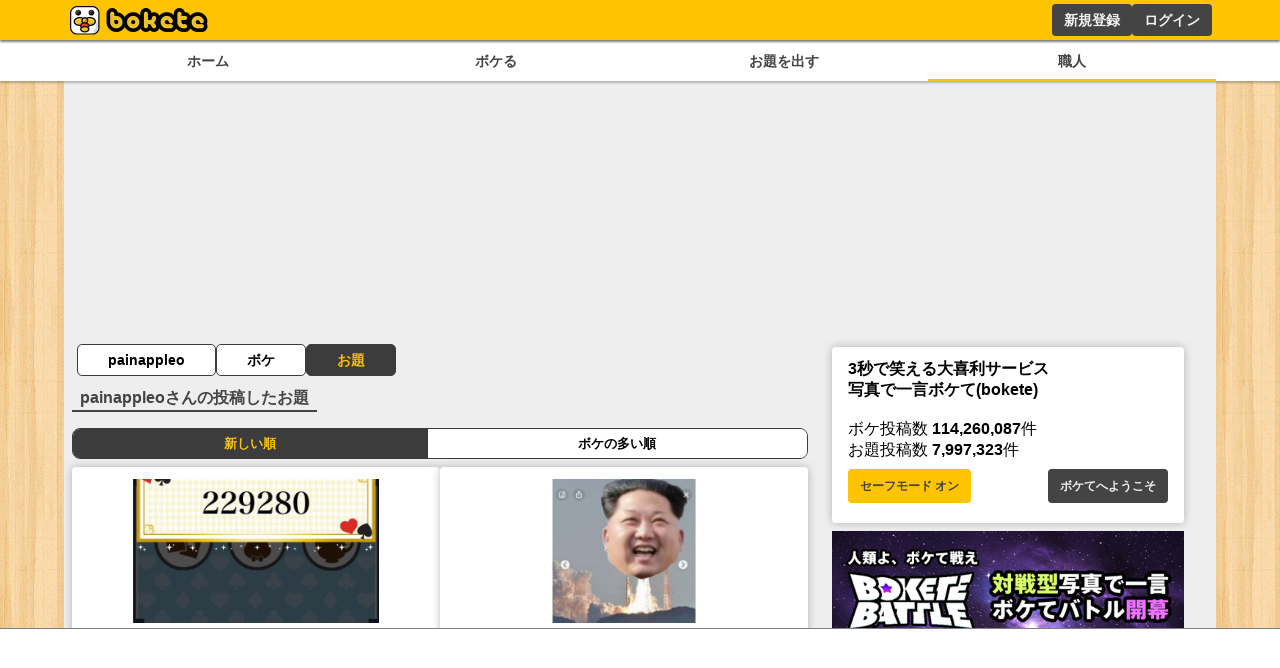

--- FILE ---
content_type: text/html; charset=utf-8
request_url: https://bokete.jp/user/painappleoishii/odai
body_size: 7322
content:
<!DOCTYPE html><html><head><link rel="shortcut icon" type="image/x-icon" href="/favicon.ico"/><link rel="icon" type="image/png" sizes="16x16" href="/favicon-16x16.png"/><link rel="icon" type="image/png" sizes="32x32" href="/favicon-32x32.png"/><link rel="icon" type="image/png" sizes="192x192" href="/android-chrome-192x192.png"/><link rel="icon" type="image/png" sizes="512x512" href="/android-chrome-512x512.png"/><link rel="apple-touch-icon" sizes="180x180" href="/apple-touch-icon.png"/><link rel="manifest" href="/site.webmanifest"/><meta charSet="utf-8"/><meta name="viewport" content="width=device-width, initial-scale=1.0"/><meta name="next-head-count" content="9"/><script data-nscript="beforeInteractive">
        const FAILSAFE_TIMEOUT = 3000;
    var hbSlots = [];
    window.DEVICE_BRANCH = 72; //rem
    // console.log('initializing adPrebid');
    var allSlots = [
        {slotName: '/23283275661/bokete_pc/c_111193_bokete_pc_billboard_gam', sizes: [[970, 250], [728, 90], [970, 90]],divId: 'div-gpt-ad-1748424761112-0', device: 'PC',}, 
        {slotName: '/23283275661/bokete_pc/c_111193_bokete_pc_main_1rec_left_gam', sizes: [[300, 250]], divId: 'div-gpt-ad-1748424829563-0', device: 'PC',}, 
        {slotName: '/23283275661/bokete_pc/c_111193_bokete_pc_main_1rec_right_gam', sizes: [[300, 250]], divId: 'div-gpt-ad-1748424866574-0', device: 'PC',}, 
        {slotName: '/23283275661/bokete_pc/c_111193_bokete_pc_main_2rec_left_gam', sizes: [[300, 250]], divId: 'div-gpt-ad-1748424948240-0', device: 'PC',}, 
        {slotName: '/23283275661/bokete_pc/c_111193_bokete_pc_main_2rec_right_gam', sizes: [[300, 250]], divId: 'div-gpt-ad-1748424998166-0', device: 'PC',}, 
        {slotName: '/23283275661/bokete_pc/c_111193_bokete_pc_main_3rec_left_gam', sizes: [[300, 250]], divId: 'div-gpt-ad-1748425026176-0', device: 'PC',}, 
        {slotName: '/23283275661/bokete_pc/c_111193_bokete_pc_main_3rec_right_gam', sizes: [[300, 250]], divId: 'div-gpt-ad-1748425061473-0', device: 'PC',}, 
        {slotName: '/23283275661/bokete_pc/c_111193_bokete_pc_main_4rec_left_gam', sizes: [[300, 250]], divId: 'div-gpt-ad-1748425093890-0', device: 'PC',}, 
        {slotName: '/23283275661/bokete_pc/c_111193_bokete_pc_main_4rec_right_gam', sizes: [[300, 250]], divId: 'div-gpt-ad-1748425123794-0', device: 'PC',}, 
        {slotName: '/23283275661/bokete_pc/c_111193_bokete_pc_main_bottom_left_gam', sizes: [[300, 250]], divId: 'div-gpt-ad-1748425177110-0', device: 'PC',}, 
        {slotName: '/23283275661/bokete_pc/c_111193_bokete_pc_main_bottom_right_gam', sizes: [[300, 250]], divId: 'div-gpt-ad-1748425217288-0', device: 'PC',}, 
        {slotName: '/23283275661/bokete_pc/c_111193_bokete_pc_overlay_gam', sizes: [[970, 90], [728, 90]], divId: 'div-gpt-ad-1748425309873-0', device: 'PC',}, 
        {slotName: '/23283275661/bokete_pc/c_111193_bokete_pc_right_1rec_gam', sizes: [[300, 600], [300, 250]], divId: 'div-gpt-ad-1748425342456-0', device: 'PC',}, 
        {slotName: '/23283275661/bokete_pc/c_111193_bokete_pc_right_2rec_gam', sizes: [[300, 600], [300, 250]], divId: 'div-gpt-ad-1748425375457-0', device: 'PC',}, 
        {slotName: '/23283275661/bokete_pc/c_111193_bokete_pc_right_3rec_gam', sizes: [[300, 600], [300, 250]], divId: 'div-gpt-ad-1748425436731-0', device: 'PC',}, 
        {slotName: '/23283275661/bokete_pc/c_111193_bokete_pc_right_4rec_gam', sizes: [[300, 600], [300, 250]], divId: 'div-gpt-ad-1748425630661-0', device: 'PC',}, 
        {slotName: '/23283275661/bokete_sp/c_111193_bokete_sp_billboard_gam', sizes: [[1, 1], [320, 100], [320, 180]], divId: 'div-gpt-ad-1748425987811-0', device: 'SP',}, 
        {slotName: '/23283275661/bokete_sp/c_111193_bokete_sp_inread_1rec_gam', sizes: [[336, 280], [1, 1], [300, 250], [300, 600]], divId: 'div-gpt-ad-1748426027165-0', device: 'SP',}, 
        {slotName: '/23283275661/bokete_sp/c_111193_bokete_sp_inread_2rec_gam', sizes: [[1, 1], [300, 250], [300, 600], [336, 280]], divId: 'div-gpt-ad-1748426063437-0', device: 'SP',}, 
        {slotName: '/23283275661/bokete_sp/c_111193_bokete_sp_inread_3rec_gam', sizes: [[336, 280], [1, 1], [300, 250], [300, 600]], divId: 'div-gpt-ad-1748426098563-0', device: 'SP',}, 
        {slotName: '/23283275661/bokete_sp/c_111193_bokete_sp_middle_1rec_gam', sizes: [[300, 600], [300, 250], [336, 280], [1, 1]], divId: 'div-gpt-ad-1748426137644-0', device: 'SP',}, 
        {slotName: '/23283275661/bokete_sp/c_111193_bokete_sp_bottom_1rec_gam', sizes: [[1, 1], [300, 250], [336, 280], [300, 600]], divId: 'div-gpt-ad-1748426168719-0', device: 'SP',}, 
        {slotName: '/23283275661/bokete_sp/c_111193_bokete_sp_bottom_2rec_gam', sizes: [[1, 1], [300, 250], [300, 600], [336, 280]], divId: 'div-gpt-ad-1748426225045-0', device: 'SP',}, 
        {slotName: '/23283275661/bokete_sp/c_111193_bokete_sp_overlay_gam', sizes: [[320, 100], [1, 1]], divId: 'div-gpt-ad-1748426264325-0', device: 'SP',}, 
    ];
    window.pbjs = window.pbjs || { que: [] };
    window.googletag = window.googletag || { cmd: [] };

    function requestHeaderBids() {
      // call async promise object for DM
      const dmRequest = new Promise(resolve => {
      // request bids through DM and resolve on bids back
          pbjs.que.push(() => {
              pbjs.rp.requestBids({
                  gptSlotObjects: hbSlots,
                  callback: () => {
                      googletag.cmd.push(() => {
                          pbjs.setTargetingForGPTAsync();
                      });
                      return resolve();
                  }
              });
          });
      });
      // return promise object when both APS and DM promise objects are resolved or if failsafe timeout expires
      return new Promise(resolve => {
          Promise.race([
              Promise.all([dmRequest]),
              new Promise(res => setTimeout(res, FAILSAFE_TIMEOUT))
          ]).then(() => {
              resolve();
          });
      });
    }

    function adCleanUp() {
        // console.log('adCleanUp');
        googletag.cmd.push(function () {
          // clean up  
          const existingSlots = googletag.pubads().getSlots();
          if (existingSlots) {
                googletag.destroySlots();
          }
        });
        hbSlots = [];
    }
    function adInitialize() {
        // console.log('adInitialize');
        const brunch_condition = 1111;//DEVICE_BRANCH * parseFloat(getComputedStyle(document.documentElement).fontSize);
        const DEVICE = window.innerWidth >= brunch_condition? 'PC':'SP';
        googletag.cmd.push(function () {
          googletag.pubads().disableInitialLoad();
          googletag.pubads().enableSingleRequest();
          googletag.enableServices();
          // define slots
          allSlots.filter(function (item) {
            return item.device === DEVICE;
          }).forEach(function (item) {
            hbSlots.push(googletag.defineSlot(item.slotName, item.sizes, item.divId).addService(googletag.pubads()));
          });

          if (hbSlots.length) {
            requestHeaderBids().then(() => {
              googletag.pubads().refresh(hbSlots);
            });
          }
      });
    }
    function adInstExec() {
        // console.log('adInstExec');
        const brunch_condition = 1111;//DEVICE_BRANCH * parseFloat(getComputedStyle(document.documentElement).fontSize);
        const DEVICE = window.innerWidth >= brunch_condition? 'PC':'SP';
        instSlots = [
          {slotName: '/23283275661/bokete_pc/c_111193_bokete_pc_interstitial_gam', device: 'PC',},
          {slotName: '/23283275661/bokete_sp/c_111193_bokete_sp_interstitial_gam', device: 'SP',},
        ];
        var interstitialSlot = null;
        googletag.cmd.push(function () {
          instSlots.filter(function (item) {
            return item.device === DEVICE;
          }).forEach(function (item) {
            interstitialSlot = googletag.defineOutOfPageSlot(item.slotName,googletag.enums.OutOfPageFormat.INTERSTITIAL);
          });
          
          if (interstitialSlot) {
            interstitialSlot.addService(googletag.pubads());
          }
          googletag.enableServices();
          googletag.display(interstitialSlot);
          if (googletag.pubads().isInitialLoadDisabled()) {
            googletag.pubads().refresh([interstitialSlot]);
          }
      });
    }
  </script><link rel="preload" href="/_next/static/css/18f7c4a04f990973.css" as="style"/><link rel="stylesheet" href="/_next/static/css/18f7c4a04f990973.css" data-n-g=""/><link rel="preload" href="/_next/static/css/6e4fca52b840df25.css" as="style"/><link rel="stylesheet" href="/_next/static/css/6e4fca52b840df25.css" data-n-p=""/><noscript data-n-css=""></noscript><script defer="" nomodule="" src="/_next/static/chunks/polyfills-78c92fac7aa8fdd8.js"></script><script src="https://securepubads.g.doubleclick.net/tag/js/gpt.js" async="" defer="" data-nscript="beforeInteractive"></script><script src="https://micro.rubiconproject.com/prebid/dynamic/14032.js" async="" defer="" data-nscript="beforeInteractive"></script><script src="/_next/static/chunks/webpack-05e9324361ae78bb.js" defer=""></script><script src="/_next/static/chunks/framework-0995a3e8436ddc4f.js" defer=""></script><script src="/_next/static/chunks/main-ead938f1d5841d65.js" defer=""></script><script src="/_next/static/chunks/pages/_app-f296a178d44d8d70.js" defer=""></script><script src="/_next/static/chunks/4288-371e2bd7a6301448.js" defer=""></script><script src="/_next/static/chunks/9303-5aa64319651b3571.js" defer=""></script><script src="/_next/static/chunks/pages/user/%5Bname%5D/odai-1f494255fc1f4bb5.js" defer=""></script><script src="/_next/static/pxtvVwnn4lkf6UvHxPd6I/_buildManifest.js" defer=""></script><script src="/_next/static/pxtvVwnn4lkf6UvHxPd6I/_ssgManifest.js" defer=""></script></head><body><div id="__next"><div style="background:#ffc400;box-shadow:0px 2px 2px 0px rgba(0,0,0,0.5);height:2.5rem;z-index:100;position:fixed;left:0;top:0;width:100%"><div style="display:flex;flex-direction:row;height:100%;justify-content:space-between;margin:auto;max-width:72rem"><div style="display:flex"><a href="/"><figure style="display:flex;height:100%;margin:0;width:150px"><img src="/images/logo.png" alt="ボケて" style="height:100%"/></figure></a></div><div style="display:flex"></div></div></div><section style="background:white;box-shadow:0px 2px 2px 0px rgba(0,0,0,0.25);display:flex;justify-content:center;padding-top:2.75rem;position:relative;width:100%;z-index:2"><div style="display:flex;gap:.5rem;justify-content:space-around;max-width:72rem;width:100%"><a style="color:#444;display:block;font-size:.9rem;font-weight:bold;padding:.5rem .25rem;text-align:center;width:100%" href="/boke/hot">ホーム</a><a style="color:#444;display:block;font-size:.9rem;font-weight:bold;padding:.5rem .25rem;text-align:center;width:100%" href="/odai/flickr">ボケる</a><a style="color:#444;display:block;font-size:.9rem;font-weight:bold;padding:.5rem .25rem;text-align:center;width:100%" href="/photo">お題を出す</a><a style="border-bottom:solid 2px #ffc400;color:#444;display:block;font-size:.9rem;font-weight:bold;padding:.5rem .25rem;text-align:center;width:100%" href="/user">職人</a></div></section><main style="background:#eee;display:flex;flex-wrap:wrap;gap:.5rem;justify-content:space-around;margin:auto;max-width:72rem;min-height:calc(100dvh - 10rem);padding:.5rem;position:relative"><div style="min-height:250px;width:100%"></div><div class="ad_fourm_inarticle" style="max-width:46rem;width:100%"><div class="menu_container__cnUX2"><a href="/user/painappleoishii" class="">painappleo</a><a href="/user/painappleoishii/boke" class="">ボケ</a><a href="/user/painappleoishii/odai" class="menu_active__Yqpvx">お題</a></div><h1 style="border-bottom:solid #444 2px;color:#444;display:inline-block;margin-bottom:.5rem;padding:.1rem .5rem">painappleo<!-- -->さんの投稿したお題</h1><menu class="menu_tab__Bb6LV"><li class="menu_active__Yqpvx">新しい順</li><li class="">ボケの多い順</li></menu><div style="display:flex;flex-direction:row;justify-content:center;align-content:stretch;box-sizing:border-box;width:100%;gap:.5rem"><div style="display:flex;flex-direction:column;justify-content:flex-start;align-content:stretch;flex:1;width:0;gap:0"><div style="margin-bottom:1rem;display:block"><div style="background:#fff;border-radius:.25rem;box-shadow:0 0 .5rem rgba(0, 0, 0, 0.25);padding:.75rem 1rem;margin-bottom:.5rem;width:100%"><a href="/odai/6719602"><figure style="margin:auto"><img src="//d2dcan0armyq93.cloudfront.net/photo/odai/600/c64d5e19532c09ea258c8d316506aaaa_600.jpg" style="display:flex;margin:auto;max-height:20vh;max-width:min(40vw, 20rem, 100%);height:auto;width:auto;cursor:pointer"/></figure></a><div class="odai_odaiInfo__h8M2T"></div><div class="odai_cardBottom__aKzfw"><div class="odai_operation__UDVxJ"><a class="odai_bokelink__mPY8E" href="/boke/new/6719602"><button style="border:1px solid #ffc400;border-radius:.25rem;background:#ffc400;color:#444;cursor:pointer;font-size:small;font-weight:bold;line-height:1.5;margin:.5rem auto .5rem;padding:0 20px;width:100%;height:30px;max-width:120px">ボケる</button></a></div><div class="odai_odaiButton__WmA_Y"></div></div></div></div><div style="margin-bottom:1rem;display:block"><div style="background:#fff;border-radius:.25rem;box-shadow:0 0 .5rem rgba(0, 0, 0, 0.25);padding:.75rem 1rem;margin-bottom:.5rem;width:100%"><a href="/odai/6681447"><figure style="margin:auto"><img src="//d2dcan0armyq93.cloudfront.net/photo/odai/600/e561e6e5a6c804450b609c2622f28bdf_600.jpg" style="display:flex;margin:auto;max-height:20vh;max-width:min(40vw, 20rem, 100%);height:auto;width:auto;cursor:pointer"/></figure></a><div class="odai_odaiInfo__h8M2T"></div><div class="odai_cardBottom__aKzfw"><div class="odai_operation__UDVxJ"><a class="odai_bokelink__mPY8E" href="/boke/new/6681447"><button style="border:1px solid #ffc400;border-radius:.25rem;background:#ffc400;color:#444;cursor:pointer;font-size:small;font-weight:bold;line-height:1.5;margin:.5rem auto .5rem;padding:0 20px;width:100%;height:30px;max-width:120px">ボケる</button></a></div><div class="odai_odaiButton__WmA_Y"></div></div></div></div><div style="margin-bottom:1rem;display:block"><div style="background:#fff;border-radius:.25rem;box-shadow:0 0 .5rem rgba(0, 0, 0, 0.25);padding:.75rem 1rem;margin-bottom:.5rem;width:100%"><a href="/odai/6594674"><figure style="margin:auto"><img src="//d2dcan0armyq93.cloudfront.net/photo/odai/600/73ace115ff30cc893fb39ab57980894a_600.jpg" style="display:flex;margin:auto;max-height:20vh;max-width:min(40vw, 20rem, 100%);height:auto;width:auto;cursor:pointer"/></figure></a><div class="odai_odaiInfo__h8M2T"></div><div class="odai_cardBottom__aKzfw"><div class="odai_operation__UDVxJ"><a class="odai_bokelink__mPY8E" href="/boke/new/6594674"><button style="border:1px solid #ffc400;border-radius:.25rem;background:#ffc400;color:#444;cursor:pointer;font-size:small;font-weight:bold;line-height:1.5;margin:.5rem auto .5rem;padding:0 20px;width:100%;height:30px;max-width:120px">ボケる</button></a></div><div class="odai_odaiButton__WmA_Y"></div></div></div></div><div style="margin-bottom:1rem;display:block"><div style="background:#fff;border-radius:.25rem;box-shadow:0 0 .5rem rgba(0, 0, 0, 0.25);padding:.75rem 1rem;margin-bottom:.5rem;width:100%"><a href="/odai/6569737"><figure style="margin:auto"><img src="//d2dcan0armyq93.cloudfront.net/photo/odai/600/6ad5cb158af84fd8e28da0745f3880ff_600.jpg" style="display:flex;margin:auto;max-height:20vh;max-width:min(40vw, 20rem, 100%);height:auto;width:auto;cursor:pointer"/></figure></a><div class="odai_odaiInfo__h8M2T"></div><div class="odai_cardBottom__aKzfw"><div class="odai_operation__UDVxJ"><a class="odai_bokelink__mPY8E" href="/boke/new/6569737"><button style="border:1px solid #ffc400;border-radius:.25rem;background:#ffc400;color:#444;cursor:pointer;font-size:small;font-weight:bold;line-height:1.5;margin:.5rem auto .5rem;padding:0 20px;width:100%;height:30px;max-width:120px">ボケる</button></a></div><div class="odai_odaiButton__WmA_Y"></div></div></div></div><div style="margin-bottom:1rem;display:block"><div style="background:#fff;border-radius:.25rem;box-shadow:0 0 .5rem rgba(0, 0, 0, 0.25);padding:.75rem 1rem;margin-bottom:.5rem;width:100%"><a href="/odai/6543834"><figure style="margin:auto"><img src="//d2dcan0armyq93.cloudfront.net/photo/odai/600/72faff7939f0123079cd7eaffe215217_600.jpg" style="display:flex;margin:auto;max-height:20vh;max-width:min(40vw, 20rem, 100%);height:auto;width:auto;cursor:pointer"/></figure></a><div class="odai_odaiInfo__h8M2T"></div><div class="odai_cardBottom__aKzfw"><div class="odai_operation__UDVxJ"><a class="odai_bokelink__mPY8E" href="/boke/new/6543834"><button style="border:1px solid #ffc400;border-radius:.25rem;background:#ffc400;color:#444;cursor:pointer;font-size:small;font-weight:bold;line-height:1.5;margin:.5rem auto .5rem;padding:0 20px;width:100%;height:30px;max-width:120px">ボケる</button></a></div><div class="odai_odaiButton__WmA_Y"></div></div></div></div></div><div style="display:flex;flex-direction:column;justify-content:flex-start;align-content:stretch;flex:1;width:0;gap:0"><div style="margin-bottom:1rem;display:block"><div style="background:#fff;border-radius:.25rem;box-shadow:0 0 .5rem rgba(0, 0, 0, 0.25);padding:.75rem 1rem;margin-bottom:.5rem;width:100%"><a href="/odai/6683930"><figure style="margin:auto"><img src="//d2dcan0armyq93.cloudfront.net/photo/odai/600/b1086a6e0ffecb0192bfd00a124da8f3_600.jpg" style="display:flex;margin:auto;max-height:20vh;max-width:min(40vw, 20rem, 100%);height:auto;width:auto;cursor:pointer"/></figure></a><div class="odai_odaiInfo__h8M2T"></div><div class="odai_cardBottom__aKzfw"><div class="odai_operation__UDVxJ"><a class="odai_bokelink__mPY8E" href="/boke/new/6683930"><button style="border:1px solid #ffc400;border-radius:.25rem;background:#ffc400;color:#444;cursor:pointer;font-size:small;font-weight:bold;line-height:1.5;margin:.5rem auto .5rem;padding:0 20px;width:100%;height:30px;max-width:120px">ボケる</button></a></div><div class="odai_odaiButton__WmA_Y"></div></div></div></div><div style="margin-bottom:1rem;display:block"><div style="background:#fff;border-radius:.25rem;box-shadow:0 0 .5rem rgba(0, 0, 0, 0.25);padding:.75rem 1rem;margin-bottom:.5rem;width:100%"><a href="/odai/6595758"><figure style="margin:auto"><img src="//d2dcan0armyq93.cloudfront.net/photo/odai/600/f220d3deaa92ad516f51d09d5fdd5647_600.jpg" style="display:flex;margin:auto;max-height:20vh;max-width:min(40vw, 20rem, 100%);height:auto;width:auto;cursor:pointer"/></figure></a><div class="odai_odaiInfo__h8M2T"></div><div class="odai_cardBottom__aKzfw"><div class="odai_operation__UDVxJ"><a class="odai_bokelink__mPY8E" href="/boke/new/6595758"><button style="border:1px solid #ffc400;border-radius:.25rem;background:#ffc400;color:#444;cursor:pointer;font-size:small;font-weight:bold;line-height:1.5;margin:.5rem auto .5rem;padding:0 20px;width:100%;height:30px;max-width:120px">ボケる</button></a></div><div class="odai_odaiButton__WmA_Y"></div></div></div></div><div style="margin-bottom:1rem;display:block"><div style="background:#fff;border-radius:.25rem;box-shadow:0 0 .5rem rgba(0, 0, 0, 0.25);padding:.75rem 1rem;margin-bottom:.5rem;width:100%"><a href="/odai/6580824"><figure style="margin:auto"><img src="//d2dcan0armyq93.cloudfront.net/photo/odai/600/92c49efa37b0e59fb5bbce53619760c1_600.jpg" style="display:flex;margin:auto;max-height:20vh;max-width:min(40vw, 20rem, 100%);height:auto;width:auto;cursor:pointer"/></figure></a><div class="odai_odaiInfo__h8M2T"></div><div class="odai_cardBottom__aKzfw"><div class="odai_operation__UDVxJ"><a class="odai_bokelink__mPY8E" href="/boke/new/6580824"><button style="border:1px solid #ffc400;border-radius:.25rem;background:#ffc400;color:#444;cursor:pointer;font-size:small;font-weight:bold;line-height:1.5;margin:.5rem auto .5rem;padding:0 20px;width:100%;height:30px;max-width:120px">ボケる</button></a></div><div class="odai_odaiButton__WmA_Y"></div></div></div></div><div style="margin-bottom:1rem;display:block"><div style="background:#fff;border-radius:.25rem;box-shadow:0 0 .5rem rgba(0, 0, 0, 0.25);padding:.75rem 1rem;margin-bottom:.5rem;width:100%"><a href="/odai/6548574"><figure style="margin:auto"><img src="//d2dcan0armyq93.cloudfront.net/photo/odai/600/c6edc3707a8a9dc1aba1914e6504b957_600.jpg" style="display:flex;margin:auto;max-height:20vh;max-width:min(40vw, 20rem, 100%);height:auto;width:auto;cursor:pointer"/></figure></a><div class="odai_odaiInfo__h8M2T"></div><div class="odai_cardBottom__aKzfw"><div class="odai_operation__UDVxJ"><a class="odai_bokelink__mPY8E" href="/boke/new/6548574"><button style="border:1px solid #ffc400;border-radius:.25rem;background:#ffc400;color:#444;cursor:pointer;font-size:small;font-weight:bold;line-height:1.5;margin:.5rem auto .5rem;padding:0 20px;width:100%;height:30px;max-width:120px">ボケる</button></a></div><div class="odai_odaiButton__WmA_Y"></div></div></div></div><div style="margin-bottom:1rem;display:block"><div style="background:#fff;border-radius:.25rem;box-shadow:0 0 .5rem rgba(0, 0, 0, 0.25);padding:.75rem 1rem;margin-bottom:.5rem;width:100%"><a href="/odai/6250048"><figure style="margin:auto"><img src="//d2dcan0armyq93.cloudfront.net/photo/odai/600/da7e993e2ccbaafd00f27d987dc31e84_600.jpg" style="display:flex;margin:auto;max-height:20vh;max-width:min(40vw, 20rem, 100%);height:auto;width:auto;cursor:pointer"/></figure></a><div class="odai_odaiInfo__h8M2T"></div><div class="odai_cardBottom__aKzfw"><div class="odai_operation__UDVxJ"><a class="odai_bokelink__mPY8E" href="/boke/new/6250048"><button style="border:1px solid #ffc400;border-radius:.25rem;background:#ffc400;color:#444;cursor:pointer;font-size:small;font-weight:bold;line-height:1.5;margin:.5rem auto .5rem;padding:0 20px;width:100%;height:30px;max-width:120px">ボケる</button></a></div><div class="odai_odaiButton__WmA_Y"></div></div></div></div></div></div><button style="border:1px solid #ffc400;border-radius:.25rem;background:#ffc400;color:#444;cursor:pointer;font-size:1rem;font-weight:bold;line-height:1.5;margin:.5rem auto .5rem;padding:.75rem;width:100%">さらに読み込む</button><div class="sc-17c9c61d-0 hfBsEx"><nav><ul><li><a href="/">ボケて</a></li><li>&gt; <a href="/user">職人</a></li><li>&gt; <a href="/user/painappleoishii">painappleoishii</a></li><li>&gt; <a href="/user/painappleoishii/odai">お題</a></li></ul></nav></div><div style="position:relative;display:flex;flex-direction:row;justify-content:space-evenly;align-items:center"></div></div><aside style="margin:0 auto;width:22rem"><div style="margin:.5rem 0"><div style="background:#fff;border-radius:.25rem;box-shadow:0 0 .5rem rgba(0, 0, 0, 0.25);padding:.75rem 1rem;margin-bottom:.5rem;width:100%"><h2 style="font-size:1rem">3秒で笑える大喜利サービス<br/>写真で一言ボケて(bokete)</h2><br/><div style="font-size:1rem"><div>ボケ投稿数 <strong>0</strong>件</div><div>お題投稿数 <strong>0</strong>件</div></div><div style="display:flex;gap:.5rem;justify-content:space-between"><div><button style="background:#ffc400;border:none;border-radius:.25rem;color:#444;cursor:pointer;font-size:.75rem;font-weight:bold;line-height:1.5;margin:.5rem auto .5rem;padding:.5rem .75rem;transition:.2s;width:auto">セーフモード オン</button></div><a href="/about"><button style="background:#444;border:none;border-radius:.25rem;color:#f0f0f0;cursor:pointer;font-size:.75rem;font-weight:bold;line-height:1.5;margin:.5rem auto .5rem;padding:.5rem .75rem;transition:.2s;width:auto">ボケてへようこそ</button></a></div></div></div><a target="_blank" href="https://battle.bokete.jp/"><img src="/images/bokete_battle.png" alt="ボケてバトル" style="width:100%"/></a><a href="/boke/legend"><img src="/images/right_banner_1.png" alt="殿堂入りボケ" style="width:100%"/></a><a href="/boke/legend/select"><img src="/images/right_banner_2.png" alt="殿堂入りセレクトボケ" style="width:100%"/></a><div style="background:#fff;border-radius:.25rem;box-shadow:0 0 .5rem rgba(0, 0, 0, 0.25);padding:0;margin-bottom:.5rem;width:100%"><a href="//bokete-photo.blogspot.com" target="_blank"><img src="/images/right_banner_3.png" alt="お知らせ" style="width:100%"/></a><div style="padding:.75rem"></div></div><div style="background:#fff;border-radius:.25rem;box-shadow:0 0 .5rem rgba(0, 0, 0, 0.25);padding:.75rem 1rem;margin-bottom:.5rem;width:100%"><h2>最近のコメント</h2></div><div style="background:#fff;border-radius:.25rem;box-shadow:0 0 .5rem rgba(0, 0, 0, 0.25);padding:.75rem 1rem;margin-bottom:.5rem;width:100%"><h2>最近の評価されている職人</h2></div><div style="background:#fff;border-radius:.25rem;box-shadow:0 0 .5rem rgba(0, 0, 0, 0.25);padding:.75rem 1rem;margin-bottom:.5rem;width:100%"><p>おすすめのボケを毎日お届け</p><br/><div><a href="https://www.facebook.com/bokete.jp/" target="_blank"><svg aria-hidden="true" focusable="false" data-prefix="fab" data-icon="facebook" class="svg-inline--fa fa-facebook " role="img" xmlns="http://www.w3.org/2000/svg" viewBox="0 0 512 512" style="height:1rem"><path fill="currentColor" d="M512 256C512 114.6 397.4 0 256 0S0 114.6 0 256C0 376 82.7 476.8 194.2 504.5V334.2H141.4V256h52.8V222.3c0-87.1 39.4-127.5 125-127.5c16.2 0 44.2 3.2 55.7 6.4V172c-6-.6-16.5-1-29.6-1c-42 0-58.2 15.9-58.2 57.2V256h83.6l-14.4 78.2H287V510.1C413.8 494.8 512 386.9 512 256h0z"></path></svg>  いいね！する</a></div><div><a href="https://www.instagram.com/boketejp/" target="_blank"><svg aria-hidden="true" focusable="false" data-prefix="fab" data-icon="instagram" class="svg-inline--fa fa-instagram " role="img" xmlns="http://www.w3.org/2000/svg" viewBox="0 0 448 512" style="height:1rem"><path fill="currentColor" d="M224.1 141c-63.6 0-114.9 51.3-114.9 114.9s51.3 114.9 114.9 114.9S339 319.5 339 255.9 287.7 141 224.1 141zm0 189.6c-41.1 0-74.7-33.5-74.7-74.7s33.5-74.7 74.7-74.7 74.7 33.5 74.7 74.7-33.6 74.7-74.7 74.7zm146.4-194.3c0 14.9-12 26.8-26.8 26.8-14.9 0-26.8-12-26.8-26.8s12-26.8 26.8-26.8 26.8 12 26.8 26.8zm76.1 27.2c-1.7-35.9-9.9-67.7-36.2-93.9-26.2-26.2-58-34.4-93.9-36.2-37-2.1-147.9-2.1-184.9 0-35.8 1.7-67.6 9.9-93.9 36.1s-34.4 58-36.2 93.9c-2.1 37-2.1 147.9 0 184.9 1.7 35.9 9.9 67.7 36.2 93.9s58 34.4 93.9 36.2c37 2.1 147.9 2.1 184.9 0 35.9-1.7 67.7-9.9 93.9-36.2 26.2-26.2 34.4-58 36.2-93.9 2.1-37 2.1-147.8 0-184.8zM398.8 388c-7.8 19.6-22.9 34.7-42.6 42.6-29.5 11.7-99.5 9-132.1 9s-102.7 2.6-132.1-9c-19.6-7.8-34.7-22.9-42.6-42.6-11.7-29.5-9-99.5-9-132.1s-2.6-102.7 9-132.1c7.8-19.6 22.9-34.7 42.6-42.6 29.5-11.7 99.5-9 132.1-9s102.7-2.6 132.1 9c19.6 7.8 34.7 22.9 42.6 42.6 11.7 29.5 9 99.5 9 132.1s2.7 102.7-9 132.1z"></path></svg>  フォローする</a></div><div><a href="https://twitter.com/boketejp/" target="_blank"><svg aria-hidden="true" focusable="false" data-prefix="fab" data-icon="x-twitter" class="svg-inline--fa fa-x-twitter " role="img" xmlns="http://www.w3.org/2000/svg" viewBox="0 0 512 512" style="height:1rem"><path fill="currentColor" d="M389.2 48h70.6L305.6 224.2 487 464H345L233.7 318.6 106.5 464H35.8L200.7 275.5 26.8 48H172.4L272.9 180.9 389.2 48zM364.4 421.8h39.1L151.1 88h-42L364.4 421.8z"></path></svg>  フォローする</a></div></div><div style="display:flex;gap:.5rem"><a style="width:50%" href="https://apps.apple.com/jp/app/id563446587"><img src="/images/appstore-badge.png" alt="App Storeでダウンロード" style="width:100%"/></a><a style="width:50%" href="https://play.google.com/store/apps/details?id=jp.bokete.app.android"><img src="/images/google-play-badge.png" alt="Goole play storeでダウンロード" style="width:100%"/></a></div></aside><div style="display:flex;justify-content:flex-end;width:100%"><div style="flex-grow:1"></div><button style="background:#444;border:none;border-radius:.25rem;color:#f0f0f0;cursor:pointer;font-size:.75rem;font-weight:bold;line-height:1.5;margin:.5rem auto .5rem;padding:.5rem .75rem;transition:.2s;width:8rem">Topに戻る</button></div></main><footer id="footer" style="align-items:center;background-color:#444;color:#ddd;display:flex;flex-direction:column;min-height:10rem;justify-content:center;padding:1rem 1rem;width:100%"><div style="display:flex;flex-flow:row;flex-wrap:wrap;justify-content:space-around"><section style="min-width:8rem;padding:1rem"><p>ボケを見る</p><ul><li style="font-size:.75rem;list-style:none"><a style="color:#aaa" href="/boke/legend">殿堂入り</a></li><li style="font-size:.75rem;list-style:none"><a style="color:#aaa" href="/boke/pickup">ピックアップボケ</a></li><li style="font-size:.75rem;list-style:none"><a style="color:#aaa" href="/boke/popular">人気ボケ</a></li><li style="font-size:.75rem;list-style:none"><a style="color:#aaa" href="/boke/hot">注目ボケ</a></li><li style="font-size:.75rem;list-style:none"><a style="color:#aaa" href="/boke/trend">急上昇ボケ</a></li><li style="font-size:.75rem;list-style:none"><a style="color:#aaa" href="/boke">新着ボケ</a></li><li style="font-size:.75rem;list-style:none"><a style="color:#aaa" href="/boke/popular/select">セレクト</a></li><li style="font-size:.75rem;list-style:none"><a style="color:#aaa" href="/boke/tag">タグ</a></li></ul></section><section style="min-width:8rem;padding:1rem"><p>まとめを見る</p><ul><li style="font-size:.75rem;list-style:none"><a style="color:#aaa" href="/matome">最新人気まとめ</a></li><li style="font-size:.75rem;list-style:none"><a style="color:#aaa" href="/matome/daily-select">セレクトまとめ</a></li></ul></section><section style="min-width:8rem;padding:1rem"><p>お題を探す</p><ul><li style="font-size:.75rem;list-style:none"><a style="color:#aaa" href="/odai">新着お題</a></li><li style="font-size:.75rem;list-style:none"><a style="color:#aaa" href="/odai/popular">人気お題</a></li><li style="font-size:.75rem;list-style:none"><a style="color:#aaa" href="/odai/flickr">セレクトお題</a></li><li style="font-size:.75rem;list-style:none"><a style="color:#aaa" href="/odai/tag">人気タグ</a></li></ul></section><section style="min-width:8rem;padding:1rem"><p>ご利用について</p><ul><li style="font-size:.75rem;list-style:none"><a style="color:#aaa" href="/about">ボケてについて</a></li><li style="font-size:.75rem;list-style:none"><a style="color:#aaa" href="/about/howto">使い方</a></li><li style="font-size:.75rem;list-style:none"><a style="color:#aaa" href="/about/rule">利用規約</a></li><li style="font-size:.75rem;list-style:none"><a style="color:#aaa" href="/about/help">よくある質問</a></li><li style="font-size:.75rem;list-style:none"><a style="color:#aaa" href="/about/cookie">クッキーの利用について</a></li><li style="font-size:.75rem;list-style:none"><a style="color:#aaa" href="/about/inquiry">お問い合わせ</a></li><li style="font-size:.75rem;list-style:none"><a style="color:#aaa" target="_blank" href="/about/ad">広告掲載について</a></li><li style="font-size:.75rem;list-style:none"><a style="color:#aaa" target="_blank" href="https://omoroki.com">運営会社</a></li></ul></section></div><p>Copyright © ボケて（bokete）All rights reserved. 株式会社オモロキ</p></footer></div><script id="__NEXT_DATA__" type="application/json">{"props":{"pageProps":{"user":{"id":2454253,"name":"painappleoishii","nick":"painappleo","rateSum":63,"recentRatingCount":1,"toBeDeleted":0,"bokeCount":56,"odaiCount":11,"odaiBokeCount":0,"odaiBokeRateSum":0,"profile":"","oshibokeId":0,"iconUrl":"//d3pb2x7032n52.cloudfront.net/static/images/user_icon.gif","userRole":"default","latestRatingDate":"2023-01-14 20:58:53","pictureUrl":"//d3pb2x7032n52.cloudfront.net/static/images/user_img.gif"},"initialOdaiList":[{"id":6719602,"date":"2022-08-10 14:35:20","dateString":"3年くらい前","bokeCount":1,"title":"","user":{"id":2454253,"name":"painappleoishii","nick":"painappleo","rateSum":63,"recentRatingCount":1,"toBeDeleted":0,"bokeCount":56,"odaiCount":11,"odaiBokeCount":0,"odaiBokeRateSum":0,"date":"2021-08-25 14:18:46","oshibokeId":0,"userRole":"default","latestRatingDate":"2023-01-14 20:58:53"},"userId":2454253,"unsafe":0,"updatedDate":"2022-08-10 14:50:11","expirationId":0,"labels":{},"tags":[],"deleted":0,"photoId":7241666,"category":"その他","type":"写真","photo":{"id":7241666,"type":"bokete","height":350,"width":600,"ownerName":"painappleo","largeUrl":"//d2dcan0armyq93.cloudfront.net/photo/odai/600/c64d5e19532c09ea258c8d316506aaaa_600.jpg","squareUrl":"//d2dcan0armyq93.cloudfront.net/photo/odai/140/c64d5e19532c09ea258c8d316506aaaa_140.jpg","thumbnailUrl":"//d2dcan0armyq93.cloudfront.net/photo/odai/240/c64d5e19532c09ea258c8d316506aaaa_240.jpg"}},{"id":6683930,"date":"2022-07-21 12:49:46","dateString":"3年くらい前","bokeCount":14,"title":"","user":{"id":2454253,"name":"painappleoishii","nick":"painappleo","rateSum":63,"recentRatingCount":1,"toBeDeleted":0,"bokeCount":56,"odaiCount":11,"odaiBokeCount":0,"odaiBokeRateSum":0,"date":"2021-08-25 14:18:46","oshibokeId":0,"userRole":"default","latestRatingDate":"2023-01-14 20:58:53"},"userId":2454253,"unsafe":0,"updatedDate":"2022-07-25 21:34:05","expirationId":0,"labels":{},"tags":[],"deleted":0,"photoId":7203706,"category":"その他","type":"写真","photo":{"id":7203706,"type":"bokete","height":600,"width":600,"ownerName":"painappleo","largeUrl":"//d2dcan0armyq93.cloudfront.net/photo/odai/600/b1086a6e0ffecb0192bfd00a124da8f3_600.jpg","squareUrl":"//d2dcan0armyq93.cloudfront.net/photo/odai/140/b1086a6e0ffecb0192bfd00a124da8f3_140.jpg","thumbnailUrl":"//d2dcan0armyq93.cloudfront.net/photo/odai/240/b1086a6e0ffecb0192bfd00a124da8f3_240.jpg"}},{"id":6681447,"date":"2022-07-19 20:29:31","dateString":"3年くらい前","bokeCount":15,"title":"","user":{"id":2454253,"name":"painappleoishii","nick":"painappleo","rateSum":63,"recentRatingCount":1,"toBeDeleted":0,"bokeCount":56,"odaiCount":11,"odaiBokeCount":0,"odaiBokeRateSum":0,"date":"2021-08-25 14:18:46","oshibokeId":0,"userRole":"default","latestRatingDate":"2023-01-14 20:58:53"},"userId":2454253,"unsafe":0,"updatedDate":"2022-07-19 22:02:39","expirationId":0,"labels":{},"tags":[],"deleted":0,"photoId":7201099,"category":"その他","type":"写真","photo":{"id":7201099,"type":"bokete","height":383,"width":600,"ownerName":"painappleo","largeUrl":"//d2dcan0armyq93.cloudfront.net/photo/odai/600/e561e6e5a6c804450b609c2622f28bdf_600.jpg","squareUrl":"//d2dcan0armyq93.cloudfront.net/photo/odai/140/e561e6e5a6c804450b609c2622f28bdf_140.jpg","thumbnailUrl":"//d2dcan0armyq93.cloudfront.net/photo/odai/240/e561e6e5a6c804450b609c2622f28bdf_240.jpg"}},{"id":6595758,"date":"2022-05-29 12:30:03","dateString":"3年くらい前","bokeCount":23,"title":"","user":{"id":2454253,"name":"painappleoishii","nick":"painappleo","rateSum":63,"recentRatingCount":1,"toBeDeleted":0,"bokeCount":56,"odaiCount":11,"odaiBokeCount":0,"odaiBokeRateSum":0,"date":"2021-08-25 14:18:46","oshibokeId":0,"userRole":"default","latestRatingDate":"2023-01-14 20:58:53"},"userId":2454253,"unsafe":0,"updatedDate":"2022-05-29 14:12:49","expirationId":0,"labels":{},"tags":[],"deleted":0,"photoId":7110446,"category":"その他","type":"写真","photo":{"id":7110446,"type":"bokete","height":600,"width":482,"ownerName":"painappleo","largeUrl":"//d2dcan0armyq93.cloudfront.net/photo/odai/600/f220d3deaa92ad516f51d09d5fdd5647_600.jpg","squareUrl":"//d2dcan0armyq93.cloudfront.net/photo/odai/140/f220d3deaa92ad516f51d09d5fdd5647_140.jpg","thumbnailUrl":"//d2dcan0armyq93.cloudfront.net/photo/odai/240/f220d3deaa92ad516f51d09d5fdd5647_240.jpg"}},{"id":6594674,"date":"2022-05-28 21:41:14","dateString":"3年くらい前","bokeCount":0,"title":"","user":{"id":2454253,"name":"painappleoishii","nick":"painappleo","rateSum":63,"recentRatingCount":1,"toBeDeleted":0,"bokeCount":56,"odaiCount":11,"odaiBokeCount":0,"odaiBokeRateSum":0,"date":"2021-08-25 14:18:46","oshibokeId":0,"userRole":"default","latestRatingDate":"2023-01-14 20:58:53"},"userId":2454253,"unsafe":0,"updatedDate":"2022-05-28 21:41:14","expirationId":0,"labels":{},"tags":[],"deleted":0,"photoId":7109298,"category":"その他","type":"写真","photo":{"id":7109298,"type":"bokete","height":600,"width":486,"ownerName":"painappleo","largeUrl":"//d2dcan0armyq93.cloudfront.net/photo/odai/600/73ace115ff30cc893fb39ab57980894a_600.jpg","squareUrl":"//d2dcan0armyq93.cloudfront.net/photo/odai/140/73ace115ff30cc893fb39ab57980894a_140.jpg","thumbnailUrl":"//d2dcan0armyq93.cloudfront.net/photo/odai/240/73ace115ff30cc893fb39ab57980894a_240.jpg"}},{"id":6580824,"date":"2022-05-21 14:25:52","dateString":"3年くらい前","bokeCount":3,"title":"","user":{"id":2454253,"name":"painappleoishii","nick":"painappleo","rateSum":63,"recentRatingCount":1,"toBeDeleted":0,"bokeCount":56,"odaiCount":11,"odaiBokeCount":0,"odaiBokeRateSum":0,"date":"2021-08-25 14:18:46","oshibokeId":0,"userRole":"default","latestRatingDate":"2023-01-14 20:58:53"},"userId":2454253,"unsafe":0,"updatedDate":"2022-05-21 14:40:47","expirationId":0,"labels":{},"tags":[],"deleted":0,"photoId":7094661,"category":"その他","type":"写真","photo":{"id":7094661,"type":"bokete","height":376,"width":600,"ownerName":"painappleo","largeUrl":"//d2dcan0armyq93.cloudfront.net/photo/odai/600/92c49efa37b0e59fb5bbce53619760c1_600.jpg","squareUrl":"//d2dcan0armyq93.cloudfront.net/photo/odai/140/92c49efa37b0e59fb5bbce53619760c1_140.jpg","thumbnailUrl":"//d2dcan0armyq93.cloudfront.net/photo/odai/240/92c49efa37b0e59fb5bbce53619760c1_240.jpg"}},{"id":6569737,"date":"2022-05-15 09:57:40","dateString":"3年くらい前","bokeCount":45,"title":"","user":{"id":2454253,"name":"painappleoishii","nick":"painappleo","rateSum":63,"recentRatingCount":1,"toBeDeleted":0,"bokeCount":56,"odaiCount":11,"odaiBokeCount":0,"odaiBokeRateSum":0,"date":"2021-08-25 14:18:46","oshibokeId":0,"userRole":"default","latestRatingDate":"2023-01-14 20:58:53"},"userId":2454253,"unsafe":0,"updatedDate":"2022-09-03 08:45:46","expirationId":0,"labels":{},"tags":[],"deleted":0,"photoId":7083089,"category":"その他","type":"写真","photo":{"id":7083089,"type":"bokete","height":395,"width":600,"ownerName":"painappleo","largeUrl":"//d2dcan0armyq93.cloudfront.net/photo/odai/600/6ad5cb158af84fd8e28da0745f3880ff_600.jpg","squareUrl":"//d2dcan0armyq93.cloudfront.net/photo/odai/140/6ad5cb158af84fd8e28da0745f3880ff_140.jpg","thumbnailUrl":"//d2dcan0armyq93.cloudfront.net/photo/odai/240/6ad5cb158af84fd8e28da0745f3880ff_240.jpg"}},{"id":6548574,"date":"2022-05-04 10:05:38","dateString":"3年くらい前","bokeCount":99,"title":"","user":{"id":2454253,"name":"painappleoishii","nick":"painappleo","rateSum":63,"recentRatingCount":1,"toBeDeleted":0,"bokeCount":56,"odaiCount":11,"odaiBokeCount":0,"odaiBokeRateSum":0,"date":"2021-08-25 14:18:46","oshibokeId":0,"userRole":"default","latestRatingDate":"2023-01-14 20:58:53"},"userId":2454253,"unsafe":0,"updatedDate":"2022-06-14 21:46:22","expirationId":0,"labels":{},"tags":[],"deleted":0,"photoId":7061036,"category":"その他","type":"写真","photo":{"id":7061036,"type":"bokete","height":600,"width":505,"ownerName":"painappleo","largeUrl":"//d2dcan0armyq93.cloudfront.net/photo/odai/600/c6edc3707a8a9dc1aba1914e6504b957_600.jpg","squareUrl":"//d2dcan0armyq93.cloudfront.net/photo/odai/140/c6edc3707a8a9dc1aba1914e6504b957_140.jpg","thumbnailUrl":"//d2dcan0armyq93.cloudfront.net/photo/odai/240/c6edc3707a8a9dc1aba1914e6504b957_240.jpg"}},{"id":6543834,"date":"2022-05-01 20:37:12","dateString":"3年くらい前","bokeCount":10,"title":"","user":{"id":2454253,"name":"painappleoishii","nick":"painappleo","rateSum":63,"recentRatingCount":1,"toBeDeleted":0,"bokeCount":56,"odaiCount":11,"odaiBokeCount":0,"odaiBokeRateSum":0,"date":"2021-08-25 14:18:46","oshibokeId":0,"userRole":"default","latestRatingDate":"2023-01-14 20:58:53"},"userId":2454253,"unsafe":0,"updatedDate":"2022-05-01 21:39:54","expirationId":0,"labels":{},"tags":[],"deleted":0,"photoId":7056094,"category":"その他","type":"写真","photo":{"id":7056094,"type":"bokete","height":600,"width":422,"ownerName":"painappleo","largeUrl":"//d2dcan0armyq93.cloudfront.net/photo/odai/600/72faff7939f0123079cd7eaffe215217_600.jpg","squareUrl":"//d2dcan0armyq93.cloudfront.net/photo/odai/140/72faff7939f0123079cd7eaffe215217_140.jpg","thumbnailUrl":"//d2dcan0armyq93.cloudfront.net/photo/odai/240/72faff7939f0123079cd7eaffe215217_240.jpg"}},{"id":6250048,"date":"2021-11-21 22:19:53","dateString":"4年くらい前","bokeCount":12,"title":"","user":{"id":2454253,"name":"painappleoishii","nick":"painappleo","rateSum":63,"recentRatingCount":1,"toBeDeleted":0,"bokeCount":56,"odaiCount":11,"odaiBokeCount":0,"odaiBokeRateSum":0,"date":"2021-08-25 14:18:46","oshibokeId":0,"userRole":"default","latestRatingDate":"2023-01-14 20:58:53"},"userId":2454253,"unsafe":0,"updatedDate":"2021-11-21 23:11:27","expirationId":0,"labels":{},"tags":[],"deleted":0,"photoId":6745200,"category":"その他","type":"その他","photo":{"id":6745200,"type":"bokete","height":600,"width":600,"ownerName":"painappleo","largeUrl":"//d2dcan0armyq93.cloudfront.net/photo/odai/600/da7e993e2ccbaafd00f27d987dc31e84_600.jpg","squareUrl":"//d2dcan0armyq93.cloudfront.net/photo/odai/140/da7e993e2ccbaafd00f27d987dc31e84_140.jpg","thumbnailUrl":"//d2dcan0armyq93.cloudfront.net/photo/odai/240/da7e993e2ccbaafd00f27d987dc31e84_240.jpg"}}]},"__N_SSG":true},"page":"/user/[name]/odai","query":{"name":"painappleoishii"},"buildId":"pxtvVwnn4lkf6UvHxPd6I","isFallback":false,"isExperimentalCompile":false,"gsp":true,"scriptLoader":[]}</script></body></html>

--- FILE ---
content_type: text/html; charset=utf-8
request_url: https://www.google.com/recaptcha/api2/aframe
body_size: 267
content:
<!DOCTYPE HTML><html><head><meta http-equiv="content-type" content="text/html; charset=UTF-8"></head><body><script nonce="ZoKrgFkO1hrzG2c46SHhDw">/** Anti-fraud and anti-abuse applications only. See google.com/recaptcha */ try{var clients={'sodar':'https://pagead2.googlesyndication.com/pagead/sodar?'};window.addEventListener("message",function(a){try{if(a.source===window.parent){var b=JSON.parse(a.data);var c=clients[b['id']];if(c){var d=document.createElement('img');d.src=c+b['params']+'&rc='+(localStorage.getItem("rc::a")?sessionStorage.getItem("rc::b"):"");window.document.body.appendChild(d);sessionStorage.setItem("rc::e",parseInt(sessionStorage.getItem("rc::e")||0)+1);localStorage.setItem("rc::h",'1769149361525');}}}catch(b){}});window.parent.postMessage("_grecaptcha_ready", "*");}catch(b){}</script></body></html>

--- FILE ---
content_type: application/javascript; charset=utf-8
request_url: https://fundingchoicesmessages.google.com/f/AGSKWxXz40_bhYlD4h0nJcmiSyONpand-0SXbkSWLUgIH3DiSBlHf2nPvZqknn02dmmjBbuQK82sOF7ZPw2JSk7slCjpuQ1lFYBdznj6v2sVUuXytTTG9M15XPPIs_Qto6iMO6HAlwSUVw==?fccs=W251bGwsbnVsbCxudWxsLG51bGwsbnVsbCxudWxsLFsxNzY5MTQ5MzYxLDY0ODAwMDAwMF0sbnVsbCxudWxsLG51bGwsW251bGwsWzcsNl0sbnVsbCxudWxsLG51bGwsbnVsbCxudWxsLG51bGwsbnVsbCxudWxsLG51bGwsM10sImh0dHBzOi8vYm9rZXRlLmpwL3VzZXIvcGFpbmFwcGxlb2lzaGlpL29kYWkiLG51bGwsW1s4LCJrNjFQQmptazZPMCJdLFs5LCJlbi1VUyJdLFsxNiwiWzEsMSwxXSJdLFsxOSwiMiJdLFsxNywiWzBdIl0sWzI0LCIiXSxbMjksImZhbHNlIl1dXQ
body_size: 116
content:
if (typeof __googlefc.fcKernelManager.run === 'function') {"use strict";this.default_ContributorServingResponseClientJs=this.default_ContributorServingResponseClientJs||{};(function(_){var window=this;
try{
var qp=function(a){this.A=_.t(a)};_.u(qp,_.J);var rp=function(a){this.A=_.t(a)};_.u(rp,_.J);rp.prototype.getWhitelistStatus=function(){return _.F(this,2)};var sp=function(a){this.A=_.t(a)};_.u(sp,_.J);var tp=_.ed(sp),up=function(a,b,c){this.B=a;this.j=_.A(b,qp,1);this.l=_.A(b,_.Pk,3);this.F=_.A(b,rp,4);a=this.B.location.hostname;this.D=_.Fg(this.j,2)&&_.O(this.j,2)!==""?_.O(this.j,2):a;a=new _.Qg(_.Qk(this.l));this.C=new _.dh(_.q.document,this.D,a);this.console=null;this.o=new _.mp(this.B,c,a)};
up.prototype.run=function(){if(_.O(this.j,3)){var a=this.C,b=_.O(this.j,3),c=_.fh(a),d=new _.Wg;b=_.hg(d,1,b);c=_.C(c,1,b);_.jh(a,c)}else _.gh(this.C,"FCNEC");_.op(this.o,_.A(this.l,_.De,1),this.l.getDefaultConsentRevocationText(),this.l.getDefaultConsentRevocationCloseText(),this.l.getDefaultConsentRevocationAttestationText(),this.D);_.pp(this.o,_.F(this.F,1),this.F.getWhitelistStatus());var e;a=(e=this.B.googlefc)==null?void 0:e.__executeManualDeployment;a!==void 0&&typeof a==="function"&&_.To(this.o.G,
"manualDeploymentApi")};var vp=function(){};vp.prototype.run=function(a,b,c){var d;return _.v(function(e){d=tp(b);(new up(a,d,c)).run();return e.return({})})};_.Tk(7,new vp);
}catch(e){_._DumpException(e)}
}).call(this,this.default_ContributorServingResponseClientJs);
// Google Inc.

//# sourceURL=/_/mss/boq-content-ads-contributor/_/js/k=boq-content-ads-contributor.ContributorServingResponseClientJs.en_US.k61PBjmk6O0.es5.O/d=1/exm=ad_blocking_detection_executable,kernel_loader,loader_js_executable/ed=1/rs=AJlcJMztj-kAdg6DB63MlSG3pP52LjSptg/m=cookie_refresh_executable
__googlefc.fcKernelManager.run('\x5b\x5b\x5b7,\x22\x5b\x5bnull,\\\x22bokete.jp\\\x22,\\\x22AKsRol_WFBK434oHoIThWxN-rHU50AguWE6LfIryENn_3YGqxY3rW2dC0avbKWoBSjI4OqdPYJFBW0WWKr8t3OzbMMU2e3pwltnCU2rDs8lEPYoWRQ9l1wkZsEsrZnsPRb1A8JMdEAUXggZutUSCT6hOtl7Akze0Zw\\\\u003d\\\\u003d\\\x22\x5d,null,\x5b\x5bnull,null,null,\\\x22https:\/\/fundingchoicesmessages.google.com\/f\/AGSKWxUhWTiABSm3w8o9-zSBlR9YORYJ_i3P4vo5CLEDwtHilF9JL2qzt0RuzvNeQMD2I8Vz5QVPlpXaGkaiOyJuJIPT-SnGn-qZMntKqOYHSSiW5wJUqB-1FWhBUc6vZ2VeKnosS9OACA\\\\u003d\\\\u003d\\\x22\x5d,null,null,\x5bnull,null,null,\\\x22https:\/\/fundingchoicesmessages.google.com\/el\/AGSKWxUvz9ySoZvPGF0-Yg6xhPTOS8HLjWQ5L4yr1_WrNVUUExCJ5t0T7eKTeRwVMlp_RV3IPey2Kk-JdTqURffRV9PUCBREEgpIwABdihqar7v2hZb1WSDujmL9aXl85aDgKheafqhqhA\\\\u003d\\\\u003d\\\x22\x5d,null,\x5bnull,\x5b7,6\x5d,null,null,null,null,null,null,null,null,null,3\x5d\x5d,\x5b2,1\x5d\x5d\x22\x5d\x5d,\x5bnull,null,null,\x22https:\/\/fundingchoicesmessages.google.com\/f\/AGSKWxWTrPvIIndG_t_3gYKbOTFNY29RHDY78DT1YM392UJ1X0Hv5yHEgMd2IfhLZebmhUYtn31y62Hglj2PZ0_TzRqLglwfi2ij22-9le056KdNiIXdSrN2xZiNZLWjfD8LoISM6pcGZw\\u003d\\u003d\x22\x5d\x5d');}

--- FILE ---
content_type: application/javascript; charset=utf-8
request_url: https://fundingchoicesmessages.google.com/f/AGSKWxUo10cdn3TkagbqNjhZ1SIryFasdc2q85LahnHkLyb94yyDpl61YuaKev-ibbPjnn7qeyE8JW9Td5eiWfvuXSbn65We-XaD11MY_Z8pPPaVpSRi10F8AXY_3EkRnOmu5rAwZFCR_afsb4c95b0cEpu8GHI16riRf56chxq-Y5_aVKFEQHZgl3PXRwfa/_/toonad./adjk.,160x600;/adv_468_.jp/ads/
body_size: -1288
content:
window['e8a97831-d6c3-46f4-ab2a-923c0d65ad60'] = true;